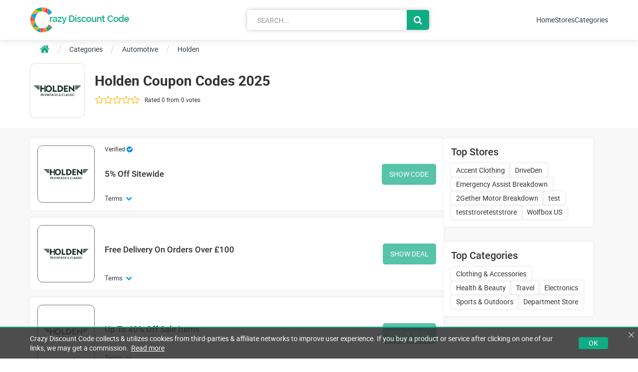

--- FILE ---
content_type: text/html; charset=UTF-8
request_url: https://www.crazydiscountcode.com/holden-discount-code
body_size: 6353
content:
<!DOCTYPE html>
<!--[if lt IE 7]>      <html class="no-js lt-ie9 lt-ie8 lt-ie7" lang="en"> <![endif]-->
<!--[if IE 7]>         <html class="no-js lt-ie9 lt-ie8" lang="en"> <![endif]-->
<!--[if IE 8]>         <html class="no-js lt-ie9" lang="en"> <![endif]-->
<!--[if gt IE 8]><!-->

<html lang="en" prefix="og: http://ogp.me/ns#">
<!--<![endif]-->

<head prefix="og: https://ogp.me/ns# fb: https://ogp.me/ns/fb# crazydiscountcode: https://ogp.me/ns/fb/crazydiscountcode#">
        <title>5% Off Holden Discount Code, Voucher Codes, Promo Code</title>
        <meta http-equiv="Content-Type" content="text/html; charset=utf-8" />
    <meta name="viewport" content="width=device-width, initial-scale=1, initial-scale=1.0">
    <meta name="mylead-verification" content="fd8753f7235fc86d342d0646ff25caf2">
    <meta name="verify-admitad" content="2cdd34baea" />
    <meta name="description" content="Holden discount codes, coupondes codes, voucher codes, promo codes   November 2025" />
    <meta name="keywords" content="Holden discount codes, Holden voucher codes, Holden promo codes" />
    <meta name="csrf-token" content="UT0h6tdBl30zcn3nSMbFqXPl5b9EHAkNQUDkEw67">



    <!-- Google Tag Manager -->
    <script>
        (function(w, d, s, l, i) {
            w[l] = w[l] || [];
            w[l].push({
                'gtm.start': new Date().getTime(),
                event: 'gtm.js'
            });
            var f = d.getElementsByTagName(s)[0],
                j = d.createElement(s),
                dl = l != 'dataLayer' ? '&l=' + l : '';
            j.async = true;
            j.src =
                'https://www.googletagmanager.com/gtm.js?id=' + i + dl;
            f.parentNode.insertBefore(j, f);
        })(window, document, 'script', 'dataLayer', 'GTM-M2TXPPL');
    </script>
    <!-- End Google Tag Manager -->


    <meta property="al:web:url" content="https://www.crazydiscountcode.com/" />
    <link href="https://www.crazydiscountcode.com/holden-discount-code" rel="canonical" />


        <link rel="preload" as="style" href="https://www.crazydiscountcode.com/assets/css/store.css">
    <link rel="stylesheet" href="https://www.crazydiscountcode.com/assets/css/store.css">
    
    <style>
        .strChnk {
            width: 100%;
            align-items: self-start;
        }
		/* .marquee-parent{position:relative}.marquee-parent .marquee{display:flex;justify-content:space-between}.marquee-container{height:30px;overflow:hidden;line-height:30px;background-color:#000}.marquee-container .marquee{top:0;left:100%;width:100%;overflow:hidden;position:absolute;white-space:nowrap;animation:20s linear infinite marquee}.marquee-container .marquee span{font-size:16px!important;white-space:normal;color:#fff!important}.marquee-container .marquee2{animation-delay:5s}.marquee-container b{padding-left:10px}@keyframes  marquee{0%{left:100%}100%{left:-100%}}.marquee-parent .marquee span blink{animation:1s steps(1,end) infinite blink;color:#15a0b9;font-weight:700}@keyframes  blink{0%,100%{opacity:1}50%{opacity:0}} */
	</style>
    

    
    <link rel="preload" as="style" href="https://www.crazydiscountcode.com/assets/css/fonts.css" onload="this.rel='stylesheet'">
    <link href="https://www.crazydiscountcode.com/image/catalog/site_logo/fav_icon (1).png" rel="icon" />

        <!-- <meta name="verify-admitad" content="8ea84921d9" /> -->

    <script>
        var app_url = "https://www.crazydiscountcode.com";
        var current_url = "https://www.crazydiscountcode.com/holden-discount-code";
        var current_url_full = "https://www.crazydiscountcode.com/holden-discount-code";
        var csrf_token = "UT0h6tdBl30zcn3nSMbFqXPl5b9EHAkNQUDkEw67";
    </script>

    <script type="application/ld+json">
        {
            "@context": "https://schema.org",
            "@type": "WebSite",
            "url": "https://www.crazydiscountcode.com/",
            "potentialAction": {
                "@type": "SearchAction",
                "target": "https://www.crazydiscountcode.com/storesearch?q={search_term_string}",
                "query-input": "required name=search_term_string"
            }
        }
    </script>

    <script type="application/ld+json">
        {
            "@context": "http://schema.org",
            "@graph": [

                {
                    "@type": "Organization",
                    "name": "CrazyDiscountCode",
                    "url": "https://www.crazydiscountcode.com/",
                    "sameAs": [

                        "https://www.facebook.com/Addison30350643"

                    ]
                }

            ]
        }
    </script>

    	    	</head>
<body>
    <!-- Google Tag Manager (noscript) -->
    <noscript><iframe src="https://www.googletagmanager.com/ns.html?id=GTM-M2TXPPL" height="0" width="0" style="display:none;visibility:hidden"></iframe></noscript>
    <!-- End Google Tag Manager (noscript) -->

    <!-- event ticker <component:start> -->
		<!-- event ticker <component:start> store-->
<!-- event ticker <component:end> -->		
		<!-- event ticker <component:end> -->

    <!-- mainWrapper: Main, snacve: Side Navigation Active -->
    <div class="mainWrapper">

        
        


        <!-- header -->
        <header class="header">
            <div class="flexWrapper">

                <!-- hmbtn: header menu button -->
                <button type="button" class="hmbtn">
                    <span class="hmbbar"></span>
                    <span class="hmbbar"></span>
                    <span class="hmbbar"></span>
                </button>

                <!-- logo -->
                <a class="hlogo" href="https://www.crazydiscountcode.com">
                    <img src="https://dvxet6rd31pi4.cloudfront.net/website/crazydiscountcodes_logo%20(1).png" alt="Crazy Discount Code" title="Crazy Discount Code" width="200" height="52" decoding="async" loading="lazy">
                </a>

                <!-- hsftlr: home form button toggler -->
                <a href="#" class="btn hsftlr"><i class="icon-search"></i></a>

                <!-- hsform: home search form -->
                <div class="hsform">

                    <input type="text" placeholder="Search..." id="search" name="search" autocomplete="off">
                    <button type="button" onclick="moduleSearch();">
                        <i class="icon-search"></i>
                    </button>
                    <!-- hsrslt: home search result -->
                    <div class="hsrslt resultsearch">
                    </div>
                </div>

                <div class="nav">
                    <a href="https://www.crazydiscountcode.com">Home</a>
                    <a href="https://www.crazydiscountcode.com/sitemap">Stores</a>
                    <a href="https://www.crazydiscountcode.com/categories">Categories</a>
                </div>

            </div>
        </header>

        <!-- Side Navigation -->
        <nav class="sdnav">
            <ul>
                <!-- navhdr: navigation header -->
                <li class="navhdr">
                    <a href="javascript:void(0)" class="sdnbtn"><i class="icon-close"></i> Menu</a>
                </li>
                <li><a href="https://www.crazydiscountcode.com">Home</a></li>
                <li><a href="https://www.crazydiscountcode.com/about-us">About Us</a></li>
                <li><a href="https://www.crazydiscountcode.com/categories">Categories</a></li>
                <li><a href="https://www.crazydiscountcode.com/contact-details">Contact Us</a></li>
                <li><a href="https://www.crazydiscountcode.com/privacy-policy">Privacy Policy</a></li>
            </ul>
        </nav><!-- Page content. -->
<script type="application/ld+json">
    [{
        "@context": "http://schema.org",
        "@type": "Store",
        "@id": "https://www.crazydiscountcode.com/holden-discount-code",
        "url": "http://www.holden.co.uk",
        "image": "https://dvxet6rd31pi4.cloudfront.net/logos/holden-discount-code.png",
        "name": "Holden",
        "aggregateRating": {
            "@type": "AggregateRating",
            "bestRating": "5",
            "worstRating": "1",
            "ratingValue": "0",
            "reviewCount": "0"
        },
        "address": {
            "@type": "PostalAddress",
            "addressLocality": "Bolton, Menchaster,",
            "addressRegion": "United Kingdom",
            "streetAddress": "Great Moor Street, BL1 1NS",
            "telephone": "+441023551872"
        }
    }]
</script>
<div class="for-taking-banner">
    <div class="flexWrapper">
        <ul class="brdcrb" itemscope="" itemtype="http://schema.org/BreadcrumbList">
            <li itemprop="itemListElement" itemscope="" itemtype="http://schema.org/ListItem">
                <a href="https://www.crazydiscountcode.com" itemprop="item" class="active">
                    <span itemprop="name" style="display: none;">Home</span>
                    <i class="fa fa-home"></i>
                    <meta itemprop="position" content="1">
                </a>
            </li>
            <li itemprop="itemListElement" itemscope="" itemtype="http://schema.org/ListItem">
                <a itemprop="item" href="https://www.crazydiscountcode.com/categories">
                    <span itemprop="name">Categories</span>
                    <meta itemprop="position" content="2">
                </a>
            </li>
                        <li itemprop="itemListElement" itemscope="" itemtype="http://schema.org/ListItem">
                <a itemprop="item" href="automotive">
                    <span itemprop="name">Automotive</span>
                    <meta itemprop="position" content="3">
                </a>
            </li>
            
            <li itemprop="itemListElement" itemscope="" itemtype="http://schema.org/ListItem">
                <a itemprop="item" href="javascript:;">
                    <span itemprop="name">Holden</span>
                    <meta itemprop="position" content="4">
                </a>
            </li>
        </ul>
    </div>

    <!-- catbnr: Category Banner -->
    <div class="banner catbnr">
        <div class="flexWrapper">
            <!-- catbct: Category Banner Logo -->
            <img class="catblg" src="https://dvxet6rd31pi4.cloudfront.net/logos/holden-discount-code.png" alt="Holden Coupon Codes" title="Holden Coupon Codes">
            <!-- catbct: Category Banner Content -->
            <div class="catbct">
                                <h1>Holden Coupon Codes 2025</h1>
                                <div class="rating">
                                         <input type="radio" id="star1" name="rating" value="1">
                        <label class="ico " for="star1" onclick="storeRating(1 ,11286,'3.135.248.92')"></label>
                         <input type="radio" id="star2" name="rating" value="2">
                        <label class="ico " for="star2" onclick="storeRating(2 ,11286,'3.135.248.92')"></label>
                         <input type="radio" id="star3" name="rating" value="3">
                        <label class="ico " for="star3" onclick="storeRating(3 ,11286,'3.135.248.92')"></label>
                         <input type="radio" id="star4" name="rating" value="4">
                        <label class="ico " for="star4" onclick="storeRating(4 ,11286,'3.135.248.92')"></label>
                         <input type="radio" id="star5" name="rating" value="5">
                        <label class="ico " for="star5" onclick="storeRating(5 ,11286,'3.135.248.92')"></label>
                                                <p class="ratingCalculator">Rated 0 from 0 votes</p>
                </div>

                            </div>
        </div>
    </div>
</div>

<!-- innerpg: Innerpage Padding -->
<section class="innerpg">
    <div class="flexWrapper">
        <div class="strChnk">
            <!-- cpnwrp: Coupon Wrap -->
            <div class="cpnwrp full-width">
                
                
                
                                <!-- cpn: Coupon cpncd: Coupon Code -->
                                
                <!-- cpn: Coupon -->
                <div class="cpn cpntv">


                    <!-- cpnimg: Coupon Image -->
                    <a class="cpnimg" href="">
                        <img class="cimg" src="https://dvxet6rd31pi4.cloudfront.net/logos/holden-discount-code.png" alt="Holden Coupon Codes" title="Holden Coupon Codes" decoding="async" loading="lazy" width="78" height="78">
                    </a>
                    <!-- cpncnt: Coupon Content -->
                    <div class="cpncnt">
                        <!-- verified and exclusive -->
                        <div class="vrEx">
                            <!-- varified  -->
                            <div class="vrfd">
                                                                <span>Verified</span>
                                <i class="icon-check"></i>
                                                            </div>
                            <!-- exclusive -->
                            <div class="excl">
                                
                            </div>
                        </div>
                        <!-- verified and exclusive <end> -->



                        <h4 class="h6">5% Off Sitewide</h4>
                        <!-- cpnde: Coupon Date / Expiry -->
                        <ul class="cpnde">
                            <!-- cpnsbt: Coupon Share Button -->
                            <li>
                                <!-- cpntrm: Coupon Terms -->
                                <a class="cpntrm">
                                    <span>Terms</span>
                                </a>
                            </li>
                        </ul>
                    </div>

                    <!-- cpnbvd: Coupon Button / Verified Text -->
                    <div class="cpnbvd">
                        <!-- a, cpnbcd: Coupon Button, Coupon Button Code -->
                        <a class="cpnbcd cc_ids" href="javascript:;" data-id="33396" data-direction="https://www.crazydiscountcode.com/holden-discount-code">
                            Show  Code
                        </a>
                    </div>

                    <!--  -->
                    <!-- cpnTrm: Coupon Terms -->
                    <div class="cpnTrm">
                        <dl>
                            <dt>T&Cs:</dt>
                                                        <dd><ol>
                                                    <li>Some exclusions apply.</li>
<li>Cannot be used in conjunction with any other offer.</li>
<li>For full Terms & Conditions please see website.</li>
                                                </ol></dd>
                                                    </dl>
                                                <div class="expiry"><i class="icon-clock-o"></i> Expire  Soon</div>
                                            </div>
                    <!--  -->
                </div>



                


                
                
                                <!-- cpn: Coupon cpndl: Coupon Deal -->
                                
                <!-- cpn: Coupon -->
                <div class="cpn cpntv">


                    <!-- cpnimg: Coupon Image -->
                    <a class="cpnimg" href="">
                        <img class="cimg" src="https://dvxet6rd31pi4.cloudfront.net/logos/holden-discount-code.png" alt="Holden Coupon Codes" title="Holden Coupon Codes" decoding="async" loading="lazy" width="78" height="78">
                    </a>
                    <!-- cpncnt: Coupon Content -->
                    <div class="cpncnt">
                        <!-- verified and exclusive -->
                        <div class="vrEx">
                            <!-- varified  -->
                            <div class="vrfd">
                                                            </div>
                            <!-- exclusive -->
                            <div class="excl">
                                
                            </div>
                        </div>
                        <!-- verified and exclusive <end> -->



                        <h4 class="h6">Free Delivery On Orders Over £100</h4>
                        <!-- cpnde: Coupon Date / Expiry -->
                        <ul class="cpnde">
                            <!-- cpnsbt: Coupon Share Button -->
                            <li>
                                <!-- cpntrm: Coupon Terms -->
                                <a class="cpntrm">
                                    <span>Terms</span>
                                </a>
                            </li>
                        </ul>
                    </div>

                    <!-- cpnbvd: Coupon Button / Verified Text -->
                    <div class="cpnbvd">
                        <!-- a, cpnbcd: Coupon Button, Coupon Button Code -->
                        <a class="cpnbcd cd_ids" href="javascript:;" data-id="33397" data-direction="https://www.crazydiscountcode.com/holden-discount-code">
                            Show  Deal
                        </a>
                    </div>

                    <!--  -->
                    <!-- cpnTrm: Coupon Terms -->
                    <div class="cpnTrm">
                        <dl>
                            <dt>T&Cs:</dt>
                                                        <dd><ol>
                                                    <li>Some exclusions apply.</li>
<li>Cannot be used in conjunction with any other offer.</li>
<li>For full Terms & Conditions please see website.</li>
                                                </ol></dd>
                                                    </dl>
                                                <div class="expiry"><i class="icon-clock-o"></i> Expire  Soon</div>
                                            </div>
                    <!--  -->
                </div>



                


                
                
                                <!-- cpn: Coupon cpndl: Coupon Deal -->
                                
                <!-- cpn: Coupon -->
                <div class="cpn cpntv">


                    <!-- cpnimg: Coupon Image -->
                    <a class="cpnimg" href="">
                        <img class="cimg" src="https://dvxet6rd31pi4.cloudfront.net/logos/holden-discount-code.png" alt="Holden Coupon Codes" title="Holden Coupon Codes" decoding="async" loading="lazy" width="78" height="78">
                    </a>
                    <!-- cpncnt: Coupon Content -->
                    <div class="cpncnt">
                        <!-- verified and exclusive -->
                        <div class="vrEx">
                            <!-- varified  -->
                            <div class="vrfd">
                                                            </div>
                            <!-- exclusive -->
                            <div class="excl">
                                
                            </div>
                        </div>
                        <!-- verified and exclusive <end> -->



                        <h4 class="h6">Up To 40% Off Sale Items</h4>
                        <!-- cpnde: Coupon Date / Expiry -->
                        <ul class="cpnde">
                            <!-- cpnsbt: Coupon Share Button -->
                            <li>
                                <!-- cpntrm: Coupon Terms -->
                                <a class="cpntrm">
                                    <span>Terms</span>
                                </a>
                            </li>
                        </ul>
                    </div>

                    <!-- cpnbvd: Coupon Button / Verified Text -->
                    <div class="cpnbvd">
                        <!-- a, cpnbcd: Coupon Button, Coupon Button Code -->
                        <a class="cpnbcd cd_ids" href="javascript:;" data-id="33398" data-direction="https://www.crazydiscountcode.com/holden-discount-code">
                            Show  Deal
                        </a>
                    </div>

                    <!--  -->
                    <!-- cpnTrm: Coupon Terms -->
                    <div class="cpnTrm">
                        <dl>
                            <dt>T&Cs:</dt>
                                                        <dd><ol>
                                                    <li>Some exclusions apply.</li>
<li>Cannot be used in conjunction with any other offer.</li>
<li>For full Terms & Conditions please see website.</li>
                                                </ol></dd>
                                                    </dl>
                                                <div class="expiry"><i class="icon-clock-o"></i> Expire  Soon</div>
                                            </div>
                    <!--  -->
                </div>



                


                
                
                                <!-- cpn: Coupon cpndl: Coupon Deal -->
                                
                <!-- cpn: Coupon -->
                <div class="cpn cpntv">


                    <!-- cpnimg: Coupon Image -->
                    <a class="cpnimg" href="">
                        <img class="cimg" src="https://dvxet6rd31pi4.cloudfront.net/logos/holden-discount-code.png" alt="Holden Coupon Codes" title="Holden Coupon Codes" decoding="async" loading="lazy" width="78" height="78">
                    </a>
                    <!-- cpncnt: Coupon Content -->
                    <div class="cpncnt">
                        <!-- verified and exclusive -->
                        <div class="vrEx">
                            <!-- varified  -->
                            <div class="vrfd">
                                                            </div>
                            <!-- exclusive -->
                            <div class="excl">
                                
                            </div>
                        </div>
                        <!-- verified and exclusive <end> -->



                        <h4 class="h6">Up To 50% Off On Selected Items</h4>
                        <!-- cpnde: Coupon Date / Expiry -->
                        <ul class="cpnde">
                            <!-- cpnsbt: Coupon Share Button -->
                            <li>
                                <!-- cpntrm: Coupon Terms -->
                                <a class="cpntrm">
                                    <span>Terms</span>
                                </a>
                            </li>
                        </ul>
                    </div>

                    <!-- cpnbvd: Coupon Button / Verified Text -->
                    <div class="cpnbvd">
                        <!-- a, cpnbcd: Coupon Button, Coupon Button Code -->
                        <a class="cpnbcd cd_ids" href="javascript:;" data-id="33399" data-direction="https://www.crazydiscountcode.com/holden-discount-code">
                            Show  Deal
                        </a>
                    </div>

                    <!--  -->
                    <!-- cpnTrm: Coupon Terms -->
                    <div class="cpnTrm">
                        <dl>
                            <dt>T&Cs:</dt>
                                                        <dd><ol>
                                                    <li>Some exclusions apply.</li>
<li>Cannot be used in conjunction with any other offer.</li>
<li>For full Terms & Conditions please see website.</li>
                                                </ol></dd>
                                                    </dl>
                                                <div class="expiry"><i class="icon-clock-o"></i> Expire  Soon</div>
                                            </div>
                    <!--  -->
                </div>



                


                
                
                                <!-- cpn: Coupon cpndl: Coupon Deal -->
                                
                <!-- cpn: Coupon -->
                <div class="cpn cpntv">


                    <!-- cpnimg: Coupon Image -->
                    <a class="cpnimg" href="">
                        <img class="cimg" src="https://dvxet6rd31pi4.cloudfront.net/logos/holden-discount-code.png" alt="Holden Coupon Codes" title="Holden Coupon Codes" decoding="async" loading="lazy" width="78" height="78">
                    </a>
                    <!-- cpncnt: Coupon Content -->
                    <div class="cpncnt">
                        <!-- verified and exclusive -->
                        <div class="vrEx">
                            <!-- varified  -->
                            <div class="vrfd">
                                                            </div>
                            <!-- exclusive -->
                            <div class="excl">
                                
                            </div>
                        </div>
                        <!-- verified and exclusive <end> -->



                        <h4 class="h6">20% Off On Lucas Cufflinks</h4>
                        <!-- cpnde: Coupon Date / Expiry -->
                        <ul class="cpnde">
                            <!-- cpnsbt: Coupon Share Button -->
                            <li>
                                <!-- cpntrm: Coupon Terms -->
                                <a class="cpntrm">
                                    <span>Terms</span>
                                </a>
                            </li>
                        </ul>
                    </div>

                    <!-- cpnbvd: Coupon Button / Verified Text -->
                    <div class="cpnbvd">
                        <!-- a, cpnbcd: Coupon Button, Coupon Button Code -->
                        <a class="cpnbcd cd_ids" href="javascript:;" data-id="33400" data-direction="https://www.crazydiscountcode.com/holden-discount-code">
                            Show  Deal
                        </a>
                    </div>

                    <!--  -->
                    <!-- cpnTrm: Coupon Terms -->
                    <div class="cpnTrm">
                        <dl>
                            <dt>T&Cs:</dt>
                                                        <dd><ol>
                                                    <li>Some exclusions apply.</li>
<li>Cannot be used in conjunction with any other offer.</li>
<li>For full Terms & Conditions please see website.</li>
                                                </ol></dd>
                                                    </dl>
                                                <div class="expiry"><i class="icon-clock-o"></i> Expire  Soon</div>
                                            </div>
                    <!--  -->
                </div>



                
                <!-- ============== Event Coupon Start ==============  -->
                                


                
                
                                <!-- cpn: Coupon cpndl: Coupon Deal -->
                                
                <!-- cpn: Coupon -->
                <div class="cpn cpntv">


                    <!-- cpnimg: Coupon Image -->
                    <a class="cpnimg" href="">
                        <img class="cimg" src="https://dvxet6rd31pi4.cloudfront.net/logos/holden-discount-code.png" alt="Holden Coupon Codes" title="Holden Coupon Codes" decoding="async" loading="lazy" width="78" height="78">
                    </a>
                    <!-- cpncnt: Coupon Content -->
                    <div class="cpncnt">
                        <!-- verified and exclusive -->
                        <div class="vrEx">
                            <!-- varified  -->
                            <div class="vrfd">
                                                            </div>
                            <!-- exclusive -->
                            <div class="excl">
                                
                            </div>
                        </div>
                        <!-- verified and exclusive <end> -->



                        <h4 class="h6">Sign Up &amp; Get 5% Off On All Orders</h4>
                        <!-- cpnde: Coupon Date / Expiry -->
                        <ul class="cpnde">
                            <!-- cpnsbt: Coupon Share Button -->
                            <li>
                                <!-- cpntrm: Coupon Terms -->
                                <a class="cpntrm">
                                    <span>Terms</span>
                                </a>
                            </li>
                        </ul>
                    </div>

                    <!-- cpnbvd: Coupon Button / Verified Text -->
                    <div class="cpnbvd">
                        <!-- a, cpnbcd: Coupon Button, Coupon Button Code -->
                        <a class="cpnbcd cd_ids" href="javascript:;" data-id="33401" data-direction="https://www.crazydiscountcode.com/holden-discount-code">
                            Show  Deal
                        </a>
                    </div>

                    <!--  -->
                    <!-- cpnTrm: Coupon Terms -->
                    <div class="cpnTrm">
                        <dl>
                            <dt>T&Cs:</dt>
                                                        <dd><ol>
                                                    <li>Some exclusions apply.</li>
<li>Cannot be used in conjunction with any other offer.</li>
<li>For full Terms & Conditions please see website.</li>
                                                </ol></dd>
                                                    </dl>
                                                <div class="expiry"><i class="icon-clock-o"></i> Expire  Soon</div>
                                            </div>
                    <!--  -->
                </div>



                


                


                
            </div>
            <!-- sidebar -->
            <div class="sdbr">
                <div class="wgt">
                    <h3>Top Stores</h3>
                    <div class="lnks">
                                                <a href="accent-clothing-coupon-codes">Accent Clothing</a>
                                                <a href="driveden">DriveDen</a>
                                                <a href="emergency-assist-breakdown">Emergency Assist Breakdown</a>
                                                <a href="2gether-motor-breakdown-discount-code">2Gether Motor Breakdown</a>
                                                <a href="test">test</a>
                                                <a href="teststrore">teststroreteststrore</a>
                                                <a href="wolfbox-discount-code">Wolfbox US</a>
                                            </div>
                </div>
                <div class="wgt">
                    <h3>Top Categories</h3>
                    <div class="lnks">
                                                <a href="clothing-and-accessories">Clothing &amp; Accessories</a>
                                                <a href="health-and-beauty">Health &amp; Beauty</a>
                                                <a href="travel">Travel</a>
                                                <a href="electronics">Electronics</a>
                                                <a href="sports-and-outdoors">Sports &amp; Outdoors</a>
                                                <a href="department-store">Department Store</a>
                                            </div>
                </div>
            </div>
        </div>
        <div class="pnlbox strtbl">

            <h3 style="color: #000;">Popular Offers Holden Discount Codes 06 November 2025</h3>
            <table class="table">
                <thead>
                    <tr>
                        <th>Offers</th>
                        <th>Last Checked</th>
                        <th>Code</th>
                    </tr>
                </thead>
                <tbody>
                                        <tr>
                        <td>
                            5% Off Sitewide at Holden </td>
                        <td>
                            6th Nov 2025
                        </td>
                        <td class="tcntr">
                            *******
                        </td>
                    </tr>
                                        <tr>
                        <td>
                            Up To 40% Off Sale Items at Holden </td>
                        <td>
                            6th Nov 2025
                        </td>
                        <td class="tcntr">
                            *******
                        </td>
                    </tr>
                                        <tr>
                        <td>
                            Up To 50% Off On Selected Items at Holden </td>
                        <td>
                            6th Nov 2025
                        </td>
                        <td class="tcntr">
                            *******
                        </td>
                    </tr>
                                        <tr>
                        <td>
                            Free Delivery On Orders Over £100 at Holden </td>
                        <td>
                            6th Nov 2025
                        </td>
                        <td class="tcntr">
                            *******
                        </td>
                    </tr>
                                        <tr>
                        <td class="tcntr" colspan="3">Updated: 06/11/2025</td>
                    </tr>

                </tbody>
            </table>
        </div>
</section>

<!-- newsletter section -->
<section class="nsLtr">
    <div class="flexWrapper">
        <!-- nswrap: news wrapper -->

<div class="nswrap">



	<!-- nswico: news icon --> 

	<!-- <i class="nswico icon-envelope-o"></i> -->

	<h3>Get The Hottest News, Top Offers & Events!</h3>

	<form method="post">



		<!-- nsfwrp: news form wrapper -->

		<div class="nsfwrp">

			
			<input type="email" name="email" placeholder="Enter Email Address" required="">

			<button type="button" onclick="lightboxsubscribe('footernews',0,'O','https://www.crazydiscountcode.com/holden-discount-code')">

				<!-- <i class="icon-paper-plane"></i> -->

				<!-- <span style="display: none;">Submit</span> -->

				GET ALERTS

			</button>

		</div>
		<div>
		<span id="email_error">Please insert email address!</span>
		</div>
		

		<p>By signing up ! Agree to Crazydiscountcode Terms of Service, <a href="https://www.crazydiscountcode.com/privacy-policy" style="color: #10ac84;"> Privacy Policy</a> and consent to receive emails about offers</p>

	</form>

</div>    </div>
</section>
<!-- newsletter section <end>-->

<div class="discc">
	<div class="flexWrapper">
		<p>DISCLOSURE: If you buy a product or service after clicking one of our links, we may be paid a commission</p>
	</div>
</div>
<footer class="footer">
	<div class="flexWrapper">
		<div class="row">
			<div class="col abt">
				<img src="https://dvxet6rd31pi4.cloudfront.net/website/crazydiscountcodes_logo%20(1).png" alt="logo">
				<p>Crazy Discount Code helps you save tons of money by bringing you smart ways to shop using discount codes and voucher codes. Bringing you the best deals no matter what you are looking for. You can avail any product such as grocery, home appliances, travel tickets or any brand of clothing apparel by using these discount & coupon codes for great deals.</p>
			</div>
			<div class="col">
				<h4>Browse</h4>
				<ul>
					<li><a href="https://www.crazydiscountcode.com">Home</a></li>
					<li><a href="https://www.crazydiscountcode.com/categories">Categories</a></li>
					<li><a href="https://www.crazydiscountcode.com/sitemap">Stores</a></li>
					<!-- <li><a href="#">All Event</a></li> -->
				</ul>
			</div>
			<div class="col">
				<h4>ABOUT US</h4>
				<ul>
															<li><a href="about-us">About Us</a></li>
										<li><a href="privacy-policy">Privacy Policy</a></li>
										
					<li><a href="https://www.crazydiscountcode.com/contact-details">Contact us</a></li>
					<li><a href="https://www.crazydiscountcode.com/sitemap">Sitemap</a></li>
				</ul>
			</div>
			<div class="col">
				<h4>FOLLOW US</h4>
				<ul class="scl">
					<li><a href="https://www.facebook.com/addison.williams.566148"><i class="icon-facebook"></i> Facebook</a></li>
					<li><a href="https://twitter.com/Addison30350643"><i class="icon-pinterest"></i> Pinterest</a></li>
					<li><a href="#"><i class="icon-google-plus"></i> Google Plus</a></li>
					<li><a href="#"><i class="icon-twitter"></i> Twitter</a></li>
				</ul>
			</div>
		</div>
	</div>
	<div class="cpyryt">
		<div class="flexWrapper">
			<!-- cptxt: copyright text -->
			<div class="cptxt">
				<p>&copy; Copyright Crazydiscountcode.com 2025</p>
			</div>
		</div>
	</div>
</footer>



</div>




<script async src="https://www.crazydiscountcode.com/assets/js/all.js"></script>
<script async src="https://www.crazydiscountcode.com/assets/js/copycode.js"></script>
		<style>
			.dsclmr,
			.dsclmr * {
				box-sizing: border-box
			}

			.dsclmr {
				position: fixed;
				bottom: 0;
				left: 0;
				right: 0;
				width: 100%;
				max-width: 100%;
				margin: auto;
				background: rgba(53,53,53,0.88);
				border-top: solid 2px #10ac84;
				padding: 12px 20px;
				z-index: 99;
				color: #fff
			}

			.dsclmr>div {
				width: 100%;
				max-width: 1160px;
				display: flex;
				margin: auto;
				flex-wrap: wrap;
				align-items: center
			}

			.dsclmr p {
				line-height: 1.4;
				color: white;
				margin: auto;
				flex: 1;
				padding-right: 20px
			}

			.dsclmr p a {
				color: white;
				text-decoration: underline;
			}

			.dsclmr .btn {
				padding: 5px 20px;
				font-size: 14px;
				background-color: #10ac84;
				color: #fff;
				text-decoration: none;
				border-radius: 4px;
				text-align: center;
				text-transform: uppercase;
				font-weight: 400;
				transition: .3s ease-in-out;
				height: auto;
				line-height: 1;
			}

			.dsclmr .clx {
				position: absolute;
				top: 6px;
				right: 6px;
				cursor: pointer;
				display: block;
				width: 18px;
				height: 18px
			}

			.dsclmr .clx:before {
				background-color: #fff;
				content: "";
				display: inline-block;
				height: 1px;
				right: 0;
				top: 8px;
				width: 15px;
				position: absolute;
				-webkit-transform: rotate(45deg);
				transform: rotate(45deg)
			}

			.dsclmr .clx:after {
				background-color: #fff;
				content: "";
				display: inline-block;
				height: 1px;
				right: 0;
				top: 8px;
				width: 15px;
				position: absolute;
				-webkit-transform: rotate(-45deg);
				transform: rotate(-45deg)
			}
		</style>
		<!-- dsclmr: Disclamer -->
		<div class="dsclmr">
			<div class="VhcFlxWrp">
				<p>Crazy Discount Code collects & utilizes cookies from third-parties & affiliate networks to improve user experience. If you buy a product or service after clicking on one of our links, we may get a commission. <a href="https://www.crazydiscountcode.com/privacy-policy">Read more</a></p>
				<a href="javascript:;" class="btn pcolor">OK</a>
			</div>
			<a href="javascript:;" class="clx"></a>
		</div>
		<script>
			document.querySelectorAll('.dsclmr .btn, .dsclmr .clx').forEach(function(elm) {
				elm.addEventListener('click', function() {
					var d = new Date(),
						cvalue = 1,
						cname = 'popupShow',
						expires = '';
					d.setTime(d.getTime() + (7 * 24 * 60 * 60 * 1000));
					expires = "expires=" + d.toUTCString();
					document.cookie = cname + "=" + cvalue + "; " + expires;
					document.querySelector('.dsclmr').remove()
				})
			})
		</script>
	
<script>
let currentHeadline = 0;
      const marquee = document.getElementById("marquee");
      const headlines = marquee.children;
      for (let i = 0; i < headlines.length; i++) {
        headlines[i].style.display = "none";
      }

      // Show the first headline
      headlines[currentHeadline].style.display = "block";

      function switchHeadline() {
        headlines[currentHeadline].style.display = "none";
        currentHeadline = (currentHeadline + 1) % headlines.length;
        headlines[currentHeadline].style.display = "block";
      }
      setInterval(switchHeadline, 20000);

</script>




<script defer src="https://static.cloudflareinsights.com/beacon.min.js/vcd15cbe7772f49c399c6a5babf22c1241717689176015" integrity="sha512-ZpsOmlRQV6y907TI0dKBHq9Md29nnaEIPlkf84rnaERnq6zvWvPUqr2ft8M1aS28oN72PdrCzSjY4U6VaAw1EQ==" data-cf-beacon='{"version":"2024.11.0","token":"641e30849da147e996ab1e6f63ebee02","r":1,"server_timing":{"name":{"cfCacheStatus":true,"cfEdge":true,"cfExtPri":true,"cfL4":true,"cfOrigin":true,"cfSpeedBrain":true},"location_startswith":null}}' crossorigin="anonymous"></script>
</body>

</html>

--- FILE ---
content_type: text/css
request_url: https://www.crazydiscountcode.com/assets/css/store.css
body_size: 7142
content:
html,
body,
div,
span,
applet,
object,
iframe,
h1,
h2,
h3,
h4,
h5,
h6,
p,
blockquote,
pre,
a,
abbr,
acronym,
address,
big,
cite,
code,
del,
dfn,
em,
img,
ins,
kbd,
q,
s,
samp,
small,
strike,
strong,
sub,
sup,
tt,
var,
b,
u,
i,
center,
dl,
dt,
dd,
ol,
ul,
li,
fieldset,
form,
label,
legend,
table,
caption,
tbody,
tfoot,
thead,
tr,
th,
td,
article,
aside,
canvas,
details,
embed,
figure,
figcaption,
footer,
header,
hgroup,
menu,
nav,
output,
ruby,
section,
summary,
time,
mark,
audio,
video {
    margin: 0;
    padding: 0;
    border: 0;
    font-size: 100%;
    font: inherit;
    vertical-align: baseline
}

article,
aside,
details,
figcaption,
figure,
footer,
header,
hgroup,
menu,
nav,
section {
    display: block
}

body {
    line-height: 1
}

ol,
ul {
    list-style: none
}

blockquote,
q {
    quotes: none
}

blockquote:before,
blockquote:after,
q:before,
q:after {
    content: "";
    content: none
}

table {
    border-collapse: collapse;
    border-spacing: 0
}

* {
    box-sizing: border-box
}

::-webkit-scrollbar {
    width: 7px
}

::-webkit-scrollbar-track {
    background-color: rgba(0, 0, 0, .1)
}

::-webkit-scrollbar-thumb {
    background: #14dba8
}

html,
body,
.scrolr {
    scrollbar-color: #14dba8 rgba(0, 0, 0, .1);
    scrollbar-width: thin;
    border: none
}

body {
    background-color: #fff;
    color: #333;
    overflow-x: hidden;
    font-family: Roboto, sans-serif;
    font-size: 14px;
    font-weight: 400;
    line-height: 1.3
}

p a,
p strong {
    display: inline-block;
    vertical-align: top;
    margin: 0 2px
}

a {
    display: block;
    cursor: pointer;
    color: #303948;
    text-decoration: none
}

input:-webkit-autofill {
    -webkit-box-shadow: 0 0 0 50px #fff inset;
    -webkit-text-fill-color: #333
}

input:-webkit-autofill:focus {
    -webkit-box-shadow: 0 0 0 50px #fff inset;
    -webkit-text-fill-color: #333
}

input,
select,
textarea,
button {
    vertical-align: top;
    outline: none;
    color: #303948;
    font-size: 14px;
    font-family: Roboto, sans-serif
}

input::-webkit-input-placeholder,
select::-webkit-input-placeholder,
textarea::-webkit-input-placeholder,
button::-webkit-input-placeholder {
    color: #dddfdf
}

input:-moz-placeholder,
select:-moz-placeholder,
textarea:-moz-placeholder,
button:-moz-placeholder {
    color: #dddfdf
}

input::-moz-placeholder,
select::-moz-placeholder,
textarea::-moz-placeholder,
button::-moz-placeholder {
    color: #dddfdf
}

input:-ms-input-placeholder,
select:-ms-input-placeholder,
textarea:-ms-input-placeholder,
button:-ms-input-placeholder {
    color: #dddfdf
}

h6,
.h6 {
    font-size: 16.8px
}

h5,
.h5 {
    font-size: 19.6px
}

h4,
.h4 {
    font-size: 22.4px
}

h3,
.h3 {
    font-size: 25.2px
}

h2,
.h2 {
    font-size: 30.8px
}

h1,
.h1 {
    font-size: 42px
}

h1,
.h1,
h2,
.h2,
h3,
.h3,
h4,
.h4,
h5,
.h5,
h6,
.h6 {
    font-weight: 500
}

.title {
    text-transform: capitalize;
    border-bottom: solid 3px rgba(0, 0, 0, .15);
    padding-bottom: 10px;
    position: relative;
    margin-bottom: 20px
}

.title:after {
    content: "";
    position: absolute;
    bottom: -3px;
    left: 0;
    height: 3px;
    width: 50px;
    background-color: #10ac84
}

.title.nb {
    border: 0;
    padding: 0
}

.title.nb:after {
    display: none
}

.title.tc {
    text-align: center;
    margin-left: auto;
    margin-right: auto
}

.title.white,
.title.wtblue {
    color: #fff
}

.title.wtblue:after {
    background-color: #fff
}

.pnlbox {
    background-color: #fff;
    border: solid 1px #707070;
    border-radius: 5px;
    padding: 15px;
    width: 100%
}

*+.pnlbox {
    margin-top: 20px
}

.mainWrapper {
    width: 100%;
    min-height: 100vh;
    position: relative
}

.innerContainer {
    width: 100%;
    max-width: 1200px;
    margin: 0px auto;
    padding: 0 20px
}

.vhCntr {
    display: flex;
    justify-content: center;
    align-items: center
}

.cpnpop {
    display: none
}

.flexWrapper {
    display: flex;
    flex-wrap: wrap;
    width: 100%;
    max-width: 1200px;
    margin: 0 auto;
    padding: 0 20px
}

/* .for-taking-banner {
    background-image: url("../images/backgroundWallpaper.png");
    background-size: cover;
    background-repeat: no-repeat;
    background-position: center;
    background-color: transparent;
    position: relative;
    z-index: 1;
} */

.innerpg {
    background-color: #f8f8f8;
    padding: 20px 0 30px
}

.innerpg>.pnlbox {
    height: 100%
}

.row {
    display: flex;
    flex-wrap: wrap;
    margin: 0 -15px
}

.row [class^=col-],
.row [class*=" col-"] {
    padding: 0 15px
}

.row [class^=col-] img,
.row [class*=" col-"] img {
    display: block;
    max-width: 100%;
    height: auto;
    margin: auto
}

.btn {
    padding: 10px 20px;
    background-color: #ddd;
    border-radius: 5px;
    color: #000;
    font-weight: 700;
    text-align: center;
    font-size: 14px;
    transition: background-color 300ms ease
}

.btn i {
    margin-right: 5px
}

.btn:hover {
    background-color: #c4c4c4
}

.btn:focus {
    background-color: #e2e2e2
}

.btn.pcolor {
    background-color: #10ac84;
    color: #fff
}

.btn.pcolor:hover {
    background-color: #12c396
}

.btn.pcolor:focus {
    background-color: #0c7d60
}

.btn.scolor {
    background-color: #303948;
    color: #fff
}

.btn.scolor:hover {
    background-color: #3a4557
}

.btn.scolor:focus {
    background-color: #1c2129
}

button.btn {
    border: 0;
    cursor: pointer
}

.col-1 {
    width: 100%
}

.col-2 {
    width: 50%
}

.col-3 {
    width: 33.3333333333%
}

.col-4 {
    width: 25%
}

.col-5 {
    width: 20%
}

.col-6 {
    width: 16.6666666667%
}

.col-7 {
    width: 14.2857142857%
}

.col-8 {
    width: 12.5%
}

[class^=icon-],
[class*=" icon-"] {
    font-family: "icomoon" !important;
    speak: none;
    font-style: normal;
    font-weight: normal;
    font-variant: normal;
    text-transform: none;
    line-height: 1;
    -webkit-font-smoothing: antialiased;
    -moz-osx-font-smoothing: grayscale
}

.icon-star-full:before {
    content: ""
}

.icon-star-empty:before {
    content: ""
}

.icon-search:before {
    content: ""
}

.icon-envelope-o:before {
    content: ""
}

.icon-check:before {
    content: ""
}

.icon-close:before {
    content: ""
}

.icon-home:before {
    content: ""
}

.icon-clock-o:before {
    content: ""
}

.icon-chevron-left:before {
    content: ""
}

.icon-chevron-right:before {
    content: ""
}

.icon-phone:before {
    content: ""
}

.icon-twitter:before {
    content: ""
}

.icon-facebook:before {
    content: ""
}

.icon-pinterest:before {
    content: ""
}

.icon-google-plus:before {
    content: ""
}

.icon-envelope:before {
    content: ""
}

.icon-paper-plane:before {
    content: ""
}

.stcopn {
    margin-bottom: 20px;
    width: 100%
}

.stcopn .flexWrapper {
    flex-direction: column
}

.stcopn ul {
    display: flex;
    flex-wrap: wrap;
    justify-content: space-evenly
}

@media(max-width: 992px) {
    .stcopn ul {
        gap: 5px
    }
}

.stcopn ul li a {
    font-size: 1.25em;
    text-align: center;
    padding: 10px;
    transition: background-color 300ms ease, color 300ms ease;
    border-radius: 5px;
    line-height: 1;
    background-color: #fff;
    box-shadow: 0 0 5px 0 rgba(0, 0, 0, .0901960784)
}

.stcopn ul li a:hover,
.stcopn ul li a:focus {
    color: #fff;
    background-color: #10ac84
}

.stcopn ul li.active a {
    color: #fff;
    background-color: #10ac84
}

@media(max-width: 550px) {
    .stcopn ul li a {
        font-size: 14px
    }
}

@keyframes header-fixed {
    from {
        transform: translateY(-100%);
        opacity: 0
    }

    to {
        transform: translateY(0);
        opacity: 1
    }
}

@keyframes schtgl {
    from {
        transform: scaleY(0)
    }

    to {
        transform: scaleY(1)
    }
}

.header {
    background-color: rgba(255, 255, 255, .98);
    display: flex;
    flex-wrap: wrap;
    align-items: stretch;
    box-shadow: 0 0 15px rgba(0, 0, 0, .15);
    position: relative;
    z-index: 999;
    transition: left 300ms ease;
    padding: 4px 0
}

.header .flexWrapper {
    justify-content: space-between;
    align-items: center
}

.header .hmbtn {
    padding: 11px 14px;
    border: 0;
    display: flex;
    flex-direction: column;
    cursor: pointer;
    transition: background-color 300ms ease;
    justify-content: center;
    background-color: #10ac84
}

.header .hmbtn:hover {
    background-color: #14dba8
}

.header .hmbtn:focus {
    background-color: #0c7d60
}

.header .hmbtn .hmbbar {
    background-color: #fff;
    width: 30px;
    height: 3px
}

.header .hmbtn .hmbbar:not(:first-child) {
    margin-top: 7px
}

.header .hlogo {
    display: flex;
    align-items: center;
    padding: 10px 20px 10px 0
}

.header .hlogo img,
.header .hlogo .cimg {
    object-fit: cover;
    display: block;
    max-width: 200px;
    height: auto;
    max-height: 52px
}

.header .hsftlr {
    color: #10ac84;
    display: none;
    font-size: 1.35em;
    color: #fff;
    background-color: #10ac84;
    align-items: center;
    border-radius: 0;
    padding: 10px 14px 10px 15px
}

.header .hsftlr i {
    display: block;
    margin-right: 0
}

.header .hsftlr.active {
    padding: 10px 16px
}

.header .hsftlr.active i:before {
    content: ""
}

.header .hsftlr:hover {
    background-color: #14dba8
}

.header .hsftlr:focus {
    background-color: #0c7d60
}

.header .hsform {
    display: flex;
    align-items: center;
    box-shadow: 0 0 10px 0 rgba(0, 0, 0, .2196078431);
    border-radius: 5px;
    position: relative
}

.header .hsform input {
    width: 320px;
    border: 0;
    background-color: #fff;
    padding: 10px 20px;
    border-radius: 5px 0 0 5px
}

.header .hsform input::-webkit-input-placeholder {
    color: #999;
    text-transform: uppercase
}

.header .hsform input:-moz-placeholder {
    color: #999;
    text-transform: uppercase
}

.header .hsform input::-moz-placeholder {
    color: #999;
    text-transform: uppercase
}

.header .hsform input:-ms-input-placeholder {
    color: #999;
    text-transform: uppercase
}

.header .hsform button {
    font-size: 1.7em;
    color: #fff;
    background-color: #10ac84
}

.header .hsform button:hover {
    background-color: #14dba8
}

.header .hsform button:focus {
    background-color: #0c7d60
}

.header .hsform .hsrslt {
    position: absolute;
    top: calc(100% + 1px);
    background-color: #fff;
    display: none;
    transform-origin: top;
    width: 100%;
    max-width: 100%;
    -webkit-box-shadow: 0 5px 15px 0 rgba(0, 0, 0, .1);
    -moz-box-shadow: 0 5px 15px 0 rgba(0, 0, 0, .1);
    box-shadow: 0 5px 15px 0 rgba(0, 0, 0, .1);
    max-height: 280px;
    overflow: auto
}

.header .hsform .hsrslt.active {
    display: block;
    animation: schtgl .3s 1
}

.header .hsform .hsrslt a {
    display: flex;
    flex-wrap: wrap;
    align-items: center;
    padding: 10px
}

.header .hsform .hsrslt a img {
    width: 50px;
    height: auto;
    padding: 5px;
    border: solid 2px #efefef
}

.header .hsform .hsrslt a strong {
    padding-left: 10px;
    font-weight: 700
}

.header .hsform .hsrslt a+a {
    border-top: solid 2px #efefef
}

.header .hsform button {
    padding: 11px 14px;
    border: 0;
    display: flex;
    flex-direction: column;
    cursor: pointer;
    transition: background-color 300ms ease;
    justify-content: center;
    border-radius: 0 5px 5px 0
}

.header .hsform button i {
    font-size: 18px
}

@media(min-width: 768px) {
    .header .hmbtn {
        display: none
    }
}

.header .nav {
    display: flex;
    flex-wrap: wrap;
    align-items: center;
    gap: 40px
}

.header-fixed .header {
    position: fixed;
    top: 0;
    left: 0;
    width: 100%;
    z-index: 999;
    animation: header-fixed 300ms 1
}

@media(max-width: 991px) {
    .header .hsform input {
        width: 220px
    }

    .header .nav {
        gap: 0 20px
    }
}

@media(max-width: 767px) {

    .header .hmbtn,
    .header .hsftlr {
        border-radius: 5px
    }

    .header .hmbtn {
        padding: 9px 11px
    }

    .header .hmbtn .hmbbar {
        height: 2px;
        width: 25px
    }

    .header .hlogo {
        margin: auto;
        padding: 10px 20px
    }

    .header .hlogo img {
        max-width: 130px
    }

    .header .nav {
        display: none
    }

    .header .hsftlr {
        display: flex
    }

    .header .hsform {
        display: none;
        position: absolute;
        width: calc(100% - 40px);
        top: calc(100% + 5px);
        right: 0;
        z-index: 99;
        left: 0;
        margin: 0 auto
    }

    .header .hsform.active {
        display: flex;
        animation: sinpvs 300ms 1
    }

    .header .hsform input {
        width: 100%
    }

    .header .hsform button {
        font-size: 1.3em;
        background-color: #0e9572
    }

    .header .hsform .hsrslt {
        left: 0;
        right: 0;
        width: 100%
    }

    .header .hsform .hsrslt.active {
        display: none
    }

    .header .hsform.active .hsrslt.active {
        display: block
    }
}

@media(max-width: 550px) {
    .title {
        text-align: center;
        font-size: 1.5em;
        margin-bottom: 10px
    }

    .title:after {
        right: 0;
        margin: auto
    }
}

@media(max-width: 991px) {
    .banner .catbct {
        flex: 1
    }

    .banner .catbct h1 {
        font-size: 1.15em
    }

    .banner .catbct .rating p {
        font-size: 13px
    }

    .crow {
        flex-direction: column
    }

    .pnlbox .row [class^=col-],
    .pnlbox .row [class*=" col-"] {
        width: 100%
    }

    .pnlbox .row [class^=col-]:not(:first-child),
    .pnlbox .row [class*=" col-"]:not(:first-child) {
        margin-top: 30px
    }

    .cnrow {
        flex-direction: column;
        margin: 0
    }

    .cnrow .cncol,
    .cnrow .catcnt {
        width: 100%;
        padding: 0
    }

    .cnrow .catcnt {
        padding-top: 0;
        order: 1;
        margin: 0 0 30px
    }

    .cnrow .cncol {
        order: 2
    }
}

.sdnav {
    position: fixed;
    top: 0;
    left: -250px;
    width: 250px;
    height: 100%;
    background-color: #303948;
    z-index: 999999;
    color: #bfc9da;
    display: flex;
    transition: left 300ms ease;
    -webkit-box-shadow: inset -5px 0px 15px 0px rgba(0, 0, 0, .35);
    -moz-box-shadow: inset -5px 0px 15px 0px rgba(0, 0, 0, .35);
    box-shadow: inset -5px 0px 15px 0px rgba(0, 0, 0, .35)
}

.sdnav>ul {
    width: 100%;
    overflow-y: auto
}

.sdnav>ul>li:not(.navhdr) {
    padding: 15px 30px;
    border-bottom: solid 1px rgba(0, 0, 0, .15);
    -webkit-transition: all .2s linear;
    -moz-transition: all .2s linear;
    -ms-transition: all .2s linear;
    -o-transition: all .2s linear;
    transition: all .2s linear
}

.sdnav>ul>li:not(.navhdr):hover {
    background: #29313d
}

.sdnav>ul>li:not(.navhdr):hover a {
    color: #10ac84
}

.sdnav>ul>li a {
    -webkit-transition: color .2s linear;
    -moz-transition: color .2s linear;
    -ms-transition: color .2s linear;
    -o-transition: color .2s linear;
    transition: color .2s linear;
    color: inherit
}

.sdnav>ul>li.navhdr {
    margin-bottom: 15px;
    background-color: #2a323f;
    text-transform: uppercase;
    font-weight: 700
}

.sdnav>ul>li.navhdr .sdnbtn {
    display: flex;
    flex-wrap: wrap;
    align-items: center
}

.sdnav>ul>li.navhdr .sdnbtn i {
    padding: 15px;
    font-size: 1.25em;
    margin-right: 10px;
    background-color: #202630
}

.mainWrapper {
    transition: margin-left 300ms ease
}

.mainWrapper.snacve {
    margin-left: 250px
}

.mainWrapper.snacve .sdnav {
    left: 0
}

.mainWrapper.snacve.header-fixed header {
    left: 250px
}

.brdcrb {
    padding: 5px 20px;
    display: flex;
    flex-wrap: wrap;
    align-items: center
}

.brdcrb li {
    display: flex;
    align-items: center
}

.brdcrb li:not(:last-child):after {
    content: "/";
    margin: 0 15px;
    color: #ddd;
    font-size: 1.5em;
    font-weight: 300
}

.brdcrb li a {
    display: inline
}

.brdcrb li a i.icon-home,
.brdcrb li a i.fa-home {
    font-size: 1.5em;
    color: #10ac84;
    font-family: "icomoon"
}

.brdcrb li a i.icon-home:before,
.brdcrb li a i.fa-home:before {
    content: ""
}

@media(max-width: 991px) {
    .brdcrb {
        display: none
    }
}

.flexWrapper .nscont {
    padding: 0
}

.flexWrapper .nscont .nswrap {
    margin: 30px 0 0
}

.nswrap {
    background-color: #303948;
    padding: 70px 20px;
    display: flex;
    flex-wrap: wrap;
    justify-content: center;
    flex-direction: column;
    text-align: center;
    border-radius: 5px;
    width: 100%;
    margin: 30px 0
}

.nswrap h3 {
    color: #fff;
    font-size: 18px
}

.nswrap #email_error {
    padding: 2px 8px;
    color: red;
    border-radius: 5px
}

.nswrap .nsfwrp {
    margin: 10px auto;
    display: flex;
    flex-wrap: wrap;
    max-width: 680px
}

.nswrap .nsfwrp input {
    flex: 1;
    padding: 0 15px;
    width: 100%;
    border: 0;
    border-radius: 5px 0 0 5px
}

.nswrap .nsfwrp button {
    width: 130px;
    height: 44px;
    background-color: #b34047;
    border: 0;
    border-radius: 0 5px 5px 0;
    cursor: pointer;
    transition: background-color 300ms ease;
    font-size: 16px;
    color: #fff;
    font-weight: 400
}

.nswrap .nsfwrp button:hover {
    background-color: #b34047
}

.nswrap .nsfwrp button:focus {
    background-color: #b7333c
}

.nswrap .nsfwrp button i {
    color: #fff
}

.nswrap .nsfwrp .newsuccess {
    background-color: #10ac84;
    margin: 0 auto;
    padding: 5px 20px 8px;
    border-radius: 5px
}

.nswrap p {
    color: #fff;
    font-size: 12px;
    margin-top: 16px
}

@media(max-width: 550px) {
    .nswrap {
        padding: 20px
    }

    .nswrap .nsfwrp {
        margin: 10px auto;
        flex-direction: column
    }

    .nswrap .nsfwrp input {
        padding: 10px 15px;
        border-radius: 5px;
        margin: 0 0 5px
    }

    .nswrap .nsfwrp button {
        width: 100%;
        height: 40px;
        border-radius: 5px;
        font-size: 14px
    }
}

.discc {
    padding: 20px 0;
    border-top: 1px solid rgba(48, 57, 72, .1803921569)
}

.discc .flexWrapper {
    justify-content: center
}

.footer {
    background-color: #303948;
    padding: 20px 0 0;
    color: #fff
}

.footer .row .col {
    flex: 0 0 16%;
    padding: 0 15px
}

.footer .row .col.abt {
    flex: 0 0 52%;
    padding-right: 120px
}

.footer .row .col.abt img {
    margin: 0 0 15px
}

.footer .row .col h4 {
    font-size: 16px;
    text-transform: uppercase;
    font-weight: 700;
    margin: 13px 0 20px
}

.footer li {
    margin: 0 0 8px
}

.footer li a {
    color: #fff;
    -webkit-transition: .3s;
    -moz-transition: .3s;
    -ms-transition: .3s;
    -o-transition: .3s
}

.footer li a:hover {
    padding-left: 5px
}

.footer .scl a {
    display: inline-flex;
    flex-wrap: wrap;
    align-items: center;
    gap: 8px
}

.footer .scl a i {
    width: 20px;
    height: 20px;
    display: flex;
    justify-content: center;
    align-items: center;
    background-color: #fff;
    color: #303948;
    border-radius: 50%
}

.footer .cpyryt {
    background-color: #1f2736;
    padding: 14px 0;
    margin: 20px 0 0
}

.footer .cpyryt .flexWrapper {
    justify-content: center
}

.footct {
    background-color: #303948;
    padding: 40px 0
}

.footct .catwrap {
    width: 100%
}

.footct .catwrap input {
    display: none
}

.footct .catwrap .ctabs {
    display: flex;
    flex-wrap: wrap;
    user-select: none;
    -webkit-user-select: none;
    -moz-user-select: none
}

.footct .catwrap .ctabs label {
    flex: 1;
    cursor: pointer
}

.footct .catwrap .ctabs label .h4 {
    color: #647084;
    transition: color 300ms ease
}

.footct .catwrap .ctabs label .h4:after {
    background-color: #647084;
    transition: background-color 300ms ease
}

.footct .catwrap .ctabs label+label h2 {
    padding-left: 15px
}

.footct .catwrap .ctabs label+label h2:after {
    left: 15px
}

.footct .catwrap .catnav {
    display: none;
    flex-wrap: wrap
}

.footct .catwrap .catnav a {
    transition: background-color 300ms ease;
    color: #bfc9da;
    -webkit-transition: .3s;
    -moz-transition: .3s;
    -ms-transition: .3s;
    -o-transition: .3s;
    transition: .3s;
    padding: 8px 0;
    font-weight: 400
}

.footct .catwrap .catnav a:hover {
    padding: 8px 10px;
    background-color: #222833;
    color: #10ac84
}

@media(min-width: 992px) {

    .footct .catwrap #ctabs-1:checked~.catnav-1,
    .footct .catwrap #ctabs-2:checked~.catnav-2 {
        display: flex
    }

    .footct .catwrap #ctabs-1:checked~.ctabs label[for=ctabs-1] .h4,
    .footct .catwrap #ctabs-2:checked~.ctabs label[for=ctabs-2] .h4 {
        color: #fff
    }

    .footct .catwrap #ctabs-1:checked~.ctabs label[for=ctabs-1] .h4:after,
    .footct .catwrap #ctabs-2:checked~.ctabs label[for=ctabs-2] .h4:after {
        background-color: #10ac84
    }
}

@media(max-width: 991px) {
    .footct .catwrap .catnav-1 {
        display: flex
    }

    .footct .catwrap .ctabs label[for=ctabs-1] .h4 {
        color: #fff
    }

    .footct .catwrap .ctabs label[for=ctabs-1] .h4:after {
        background-color: #10ac84
    }

    .footct .catwrap .ctabs label[for=ctabs-2] {
        display: none
    }
}

.ftrstc.stcopn {
    background-color: #2a323f;
    padding: 40px 0;
    margin-bottom: 0
}

.ftrstc.stcopn ul li a {
    color: #fff
}

.ftrstc.stcopn ul li a:hover,
.ftrstc.stcopn ul li a:focus {
    background-color: #10ac84
}

@media(max-width: 991px) {
    .ftrstc.stcopn {
        display: none
    }

    .ftrstc.stcopn+.footct {
        background-color: #1a1e25;
        padding-left: 20px;
        padding-right: 20px
    }
}

@media(max-width: 991px) {
    .footer .row .col {
        flex: 0 0 18%;
        padding: 0 15px
    }

    .footer .row .col.abt {
        flex: 0 0 46%;
        padding-right: 40px
    }
}

@media(max-width: 767px) {
    .footer .row .col {
        flex: 0 0 33.33%;
        padding: 0 15px;
        text-align: center
    }

    .footer .row .col.abt {
        flex: 0 0 100%;
        padding-right: 15px;
        text-align: center
    }
}

@media(max-width: 550px) {
    .footer .row .col {
        flex: 0 0 50%
    }

    .footer .row .col:last-child {
        flex: 0 0 100%
    }

    .footer .row .col h4 {
        margin: 13px 0 10px
    }
}

.rating {
    display: flex;
    flex-wrap: wrap;
    border: none;
    align-items: center
}

.rating>label {
    margin: 0;
    display: inline-block;
    color: #ccc;
    cursor: pointer;
    padding: 0
}

.rating>label:before {
    font-size: 18px;
    display: inline-block;
    font-family: "icomoon";
    content: "";
    color: #ffb710
}

.rating>label.RateActive:before {
    content: ""
}

.rating>input {
    display: none
}

.rating p {
    margin-left: 10px;
    font-size: 12px;
    line-height: 1.5
}

@keyframes sclVisible {
    from {
        opacity: 0
    }

    to {
        opacity: 1
    }
}

.cpnwrp {
    display: flex;
    flex-wrap: wrap;
    justify-content: space-between;
    width: 100%
}

.cpnwrp.full-width .cpn {
    width: 100%;
    margin: 0 0 15px !important
}

.cpn {
    display: flex;
    flex-wrap: wrap;
    align-items: center;
    border-radius: 5px;
    transition: box-shadow 300ms ease;
    background-color: #fff;
    padding: 15px;
    box-shadow: 0 0 5px 0 rgba(112, 112, 112, .1098039216);
    width: 100%
}

@media(min-width: 992px) {
    .cpn {
        align-self: flex-start
    }
}

.cpn:hover,
.cpn:focus {
    box-shadow: 0 0 15px rgba(0, 0, 0, .07)
}

.cpnimg {
    width: 115px;
    height: 115px;
    -webkit-box-sizing: border-box;
    -moz-box-sizing: border-box;
    -ms-box-sizing: border-box;
    box-sizing: border-box;
    padding: 10px;
    border: solid 1px #707070;
    border-radius: 10px;
    display: flex;
    flex-wrap: wrap;
    align-items: center;
    justify-content: center
}

.cpnimg img,
.cpnimg .cimg {
    width: 100%;
    height: 100%;
    object-fit: contain
}

.cpncnt {
    flex: 1;
    padding: 0 20px;
    display: flex;
    flex-wrap: wrap;
    flex-direction: column;
    justify-content: space-between;
    min-height: 115px;
    position: relative
}

.cpncnt h4 {
    font-weight: 500
}

.cpncnt .vrEx {
    display: flex;
    flex-wrap: wrap;
    justify-content: space-between
}

.cpncnt .vrEx .vrfd,
.cpncnt .vrEx .excl {
    font-size: 12px;
    display: flex;
    flex-wrap: wrap;
    align-items: center
}

.cpncnt .vrEx .vrfd i,
.cpncnt .vrEx .excl i {
    width: 12px;
    height: 12px;
    background-color: #088ff2;
    color: #fff;
    font-size: 9px;
    display: flex;
    justify-content: center;
    align-items: center;
    border-radius: 30px;
    margin-left: 3px
}

.cpncnt .vrEx .excl i {
    background-color: #ff5c6e;
    font-size: 8px
}

.cpnde {
    display: flex;
    flex-wrap: wrap;
    font-size: .9em
}

.cpnde li+li {
    margin-left: 20px
}

.cpnde li i {
    margin-right: 5px
}

.cpnshr {
    position: absolute;
    left: 0;
    top: 0;
    width: 100%;
    height: 100%;
    background-color: rgba(255, 255, 255, .95);
    padding: 0 20px;
    display: flex;
    flex-wrap: wrap;
    text-align: center;
    align-items: center;
    justify-content: center;
    display: none
}

.cpnshr.active {
    display: flex;
    animation: sclVisible 300ms ease
}

.cpnshr h5 {
    width: 100%;
    text-transform: uppercase;
    font-size: 1.4em;
    color: #10ac84;
    border-bottom: solid 2px #10ac84;
    margin: auto 0 15px
}

.cpnshr .scl {
    font-size: 1.25em;
    width: 30px;
    height: 30px;
    line-height: 30px;
    border-radius: 5px;
    color: #fff;
    margin-bottom: auto
}

.cpnshr .scl+.scl {
    margin-left: 5px
}

.cpnshr .scl.icon-facebook {
    background-color: #3b5998
}

.cpnshr .scl.icon-twitter {
    background-color: #1da1f3
}

.cpnshr .scl.icon-google-plus {
    background-color: #dd5044
}

.cpnshr .scl.icon-pinterest {
    background-color: #bd081c
}

.cpnshr .sclose {
    position: absolute;
    right: 10px;
    top: 10px;
    color: #dadada;
    font-size: 1.2em
}

.cpntrm {
    display: flex;
    align-items: center
}

.cpntrm:after {
    font-family: "icomoon";
    content: "";
    transform-origin: center;
    transform: rotate(90deg);
    margin-left: 7px;
    color: #049fe8
}

.cpnbvd {
    display: flex;
    flex-wrap: wrap;
    flex-direction: column;
    overflow: hidden
}

.cpnbvd a {
    flex: 1;
    display: flex;
    flex-wrap: wrap;
    flex-direction: column;
    text-align: center;
    justify-content: center;
    text-transform: uppercase;
    position: relative;
    overflow: hidden;
    color: #fff;
    background: rgba(16, 172, 132, .7);
    transition: 200ms linear;
    padding: 12px 15px;
    border-radius: 5px
}

.cpnbvd a span {
    font-size: 1.4em;
    position: relative
}

.cpnbvd a span strong {
    display: block;
    font-size: 1.2em;
    margin-top: 5px
}

.cpnbvd a span,
.cpnbvd a span strong {
    transition-delay: .25ms;
    transition: color 300ms ease
}

@media(max-width: 640px) {
    .cpnbvd a span {
        font-size: 1em
    }

    .cpnbvd a span strong {
        font-size: 1em;
        display: inline
    }
}

.cpnbvd a.cpnbcd {
    position: relative
}

.cpnbvd a.cpnbcd:after {
    position: absolute;
    content: "A53";
    font-size: 5em;
    left: -16px;
    top: 17px;
    color: rgba(0, 0, 0, .04)
}

.cpnbvd .vrfied {
    color: #fff;
    padding: 5px 15px;
    background: #f4ae04
}

@media(max-width: 640px) {
    .cpnbvd .vrfied {
        color: #f4ae04;
        background-color: rgba(0, 0, 0, 0)
    }
}

.cpnbvd:hover a,
.cpnbvd:focus a {
    background: #0e9572
}

.cpnTrm {
    width: 100%;
    border-top: solid 1px #efefef;
    padding-top: 10px;
    padding: 10px 15px;
    display: none;
    position: relative;
    margin-top: 10px
}

.cpnTrm .expiry {
    position: absolute;
    right: 15px;
    top: 10px;
    font-size: 12px;
    display: flex;
    align-items: center
}

.cpnTrm .expiry i {
    font-size: 15px;
    margin-right: 5px
}

@media(max-width: 640px) {
    .cpnTrm .expiry {
        position: static;
        margin-top: 10px
    }
}

.cpnTrm dl {
    display: flex;
    flex-wrap: wrap;
    text-align: left;
    font-size: 12px
}

@media(min-width: 641px) {
    .cpnTrm dl:first-child {
        padding-right: 135px
    }
}

.cpnTrm dl dt {
    width: 70px;
    font-weight: 700
}

.cpnTrm dl dd {
    flex: 1
}

.cpnTrm dl dd a {
    display: inline
}

.cpnTrm dl dd p,
.cpnTrm dl dd li {
    list-style: disc;
    display: list-item;
    margin-left: 15px
}

.cpnTrm dl+dl {
    margin-top: 5px
}

@media(max-width: 767px) {
    .cpnwrp .cpn {
        flex-direction: column;
        text-align: center;
        position: relative
    }

    .cpnwrp .cpn .cpnimg {
        width: 100px;
        height: 100px;
        margin: 0 0 10px
    }

    .cpnwrp .cpn .cpncnt {
        align-items: center;
        position: static;
        min-height: inherit;
        gap: 5px 0;
        margin: 0 0 10px
    }

    .cpnwrp .cpn .cpnbvd {
        border-left: 0;
        width: 100%;
        min-height: inherit;
        flex-direction: column-reverse
    }

    .cpnwrp .cpn .cpnbvd a {
        padding: 10px
    }

    .cpnwrp .cpn .cpnbvd a:before {
        transform: rotate(0deg)
    }

    .cpnwrp .cpn .cpnbvd a.cpnbcd:after {
        display: none
    }

    .cpnwrp .cpn.cpntv {
        padding-bottom: 40px
    }

    .cpnwrp .cpn.cpntv .cpntrm {
        position: absolute;
        left: 0;
        right: 0;
        top: calc(100% - 30px);
        text-align: center;
        justify-content: center
    }
}

@media(min-width: 992px) {
    .cpnwrp .cpn {
        width: calc(50% - 15px)
    }

    .cpnwrp .cpn:nth-child(n+3) {
        margin-top: 30px
    }
}

@media(max-width: 991px) {
    .cpnwrp .cpn+.cpn {
        margin-top: 20px
    }
}

@media(min-width: 641px) {
    .cpnwrp .cpnbvd a {
        min-width: 95px
    }
}

@media(max-width: 550px) {
    .cpnpop .cpnpwp {
        flex-direction: column;
        align-items: center
    }

    .cpnpop .cpnpwp .cpnpct {
        padding: 15px 0 0;
        text-align: center;
        width: 100%
    }

    .cpnpop .cpnpwp .cpnpct .cpnbtn {
        flex-direction: column;
        align-items: stretch
    }

    .cpnpop .cpnpwp .cpnpct .cpnbtn input,
    .cpnpop .cpnpwp .cpnpct .cpnbtn a {
        padding: 10px;
        font-size: 1em;
        width: 100%
    }

    .cpnpop .cpnpwp .cpnpct .cpnbtn input+a {
        width: 100%
    }
}

.cpnpop {
    background-color: rgba(0, 0, 0, .8);
    position: fixed;
    top: 0;
    left: 0;
    width: 100%;
    height: 100%;
    flex-wrap: wrap;
    z-index: 999;
    padding: 20px
}

.cpnpop.active {
    display: flex;
    animation: sclVisible 300ms 1
}

.cpnpop .pnlbox {
    width: 500px;
    position: relative
}

.cpnpcb {
    position: absolute;
    right: 10px;
    top: 10px;
    font-size: 1.25em;
    color: #bbb
}

.cpnpwp {
    display: flex;
    flex-wrap: wrap;
    align-items: center
}

.cpnpwp img {
    border: solid 2px #efefef;
    padding: 10px;
    width: 100px;
    height: 100px;
    object-fit: contain
}

.cpnpct {
    padding-left: 15px;
    flex: 1
}

.cpnpct p {
    margin-bottom: 10px
}

.cpnpct p.cpnpch {
    color: #10ac84
}

.cpnpct .cpnbtn {
    display: flex;
    flex-wrap: wrap;
    align-items: center
}

.cpnpct .cpnbtn input,
.cpnpct .cpnbtn a {
    padding: 12px;
    text-transform: uppercase;
    font-size: 1.15em;
    text-align: center
}

.cpnpct .cpnbtn a {
    background-color: #57c4a8;
    border: solid 2px #57c4a8;
    color: #fff;
    width: 100%;
    border-radius: 10px;
    -webkit-transition: .3s;
    -moz-transition: .3s;
    -ms-transition: .3s;
    -o-transition: .3s;
    transition: .3s
}

.cpnpct .cpnbtn input {
    border: solid 2px #efefef;
    max-height: 50px
}

.cpnpct .cpnbtn input,
.cpnpct .cpnbtn input+a {
    width: 50%
}

.cpnpct .cpnbtn input {
    border-radius: 10px 0 0 10px
}

.cpnpct .cpnbtn input+a {
    border-radius: 0 10px 10px 0
}

.subsnw,
.trmcnt {
    margin-top: 20px
}

.subsnw h4,
.trmcnt h4 {
    font-size: 20px;
    border-bottom: solid 2px #efefef;
    margin-bottom: 10px
}

.subsnw .subsnfd {
    display: flex;
    flex-wrap: wrap
}

.subsnw .subsnfd input {
    flex: 1;
    width: 100%;
    -webkit-border-bottom-left-radius: 3px;
    border-bottom-left-radius: 3px;
    -webkit-border-top-left-radius: 3px;
    border-top-left-radius: 3px;
    background-clip: padding-box;
    border: solid 1px #efefef;
    padding: 0 10px
}

.subsnw .subsnfd .btn {
    -webkit-border-bottom-left-radius: 0;
    border-bottom-left-radius: 0;
    -webkit-border-top-left-radius: 0;
    border-top-left-radius: 0;
    background-clip: padding-box
}

.trmcnt .trmcin {
    position: relative
}

.trmcnt .expiry {
    position: absolute;
    right: 0;
    top: 0;
    font-size: 12px;
    display: flex;
    align-items: center
}

.trmcnt .expiry i {
    font-size: 15px;
    margin-right: 5px
}

.trmcnt dl {
    text-align: left;
    font-size: 14px
}

@media(min-width: 481px) {
    .trmcnt dl {
        display: flex;
        flex-wrap: wrap
    }
}

.trmcnt dl dt {
    width: 100px;
    font-weight: 700
}

.trmcnt dl dd {
    flex: 1
}

.trmcnt dl dd a {
    display: inline
}

.trmcnt dl dd p,
.trmcnt dl dd li {
    list-style: disc;
    display: list-item;
    margin-left: 15px
}

.trmcnt dl+dl {
    margin-top: 5px
}

.catbnr {
    position: relative;
    max-height: 324px;
    overflow: hidden;
    padding: 10px 0 20px;
    color: #fff
}

.catbnr .flexWrapper {
    align-items: center
}

.catbnr .catblg {
    width: 110px;
    height: 110px;
    background-color: #fff;
    object-fit: contain;
    align-self: flex-start;
    border-radius: 10px;
    border: solid 1px rgba(112, 112, 112, .2196078431);
    padding: 5px
}

.catbnr .catbct {
    width: calc(100% - 110px);
    padding-left: 20px;
    justify-content: center;
    display: flex;
    flex-direction: column;
    color: #333
}

.catbnr .catbct h1 {
    font-size: 2em;
    margin-bottom: 0;
    font-weight: 700
}

.catbnr .catbct p {
    line-height: 1.3
}

.catbnr .catbct .rating {
    margin: 10px 0
}

.strChnk {
    display: flex;
    flex-wrap: wrap;
    gap: 0 30px
}

.strChnk .cpnwrp.full-width {
    max-width: calc(100% - 330px)
}

.strChnk .sdbr {
    width: 300px
}

.strChnk .sdbr .wgt {
    background-color: #fff;
    border-radius: 5px;
    box-shadow: 0 0 5px 0 rgba(112, 112, 112, 0.1098039216);
    padding: 15px
}

.strChnk .sdbr .wgt h3 {
    font-size: 20px;
    margin: 0 0 10px
}

.strChnk .sdbr .wgt .lnks {
    display: flex;
    flex-wrap: wrap;
    gap: 7px
}

.strChnk .sdbr .wgt .lnks a {
    box-shadow: 0 0 5px 0 rgba(112, 112, 112, .2);
    color: #333;
    padding: 5px 10px;
    border-radius: 5px
}

.strChnk .sdbr .wgt:not(:first-child):last-child {
    margin: 30px 0 0
}

.strtbl {
    padding: 0;
    overflow: hidden
}

.strtbl h3 {
    text-align: center;
    font-size: 20px;
    border-radius: 5px;
    padding: 10px 0;
    background-color: #f8f8f8
}

.cpnLmb {
    background-color: #efefef;
    border-radius: 5px;
    padding: 15px 0;
    text-align: center;
    display: block;
    text-transform: uppercase;
    margin-top: 20px;
    -webkit-transition: .2s;
    -moz-transition: .2s;
    -ms-transition: .2s;
    -o-transition: .2s;
    transition: .2s;
    font-weight: 700;
    font-size: .8em;
    letter-spacing: 2px;
    color: #888
}

.cpnLmb:hover {
    background-color: #303948;
    color: #fff;
    letter-spacing: 5px
}

.cpnLmb:focus {
    background-color: #2a323f;
    color: #fff;
    letter-spacing: 5px
}

.table {
    width: 100%;
    border: solid 1px #efefef
}

.table th {
    font-weight: 700
}

.table th,
.table td {
    padding: 10px 15px
}

.table td {
    border-top: solid 1px #efefef
}

.table td+td {
    text-align: center
}

.table td+td+td {
    font-weight: 700
}

.table tr *+* {
    border-left: solid 1px #efefef
}

.table .tcntr {
    text-align: center
}

@media(min-width: 768px)and (max-width: 991px) {
    .banner .catbct h1 {
        font-size: 1.3em
    }

    .banner .catbct p {
        font-size: .9em
    }
}

@media(max-width: 991px) {
    .banner .catbct {
        flex: 1
    }

    .banner .catbct h1 {
        font-size: 1.15em
    }

    .banner .catbct .rating p {
        font-size: 13px
    }

    .strChnk .cpnwrp.full-width {
        max-width: 100%
    }

    .strtbl,
    .strChnk .sdbr {
        display: none
    }
}

@media(max-width: 767px) {
    .catbnr {
        padding: 20px 0
    }

    .catbnr .flexWrapper {
        align-items: center;
        justify-content: center
    }

    .catbnr .catbct {
        flex: inherit;
        width: auto
    }

    .catbnr .catbct h1 {
        margin-bottom: 0
    }

    .catbnr .catbct>p {
        display: none
    }

    .catbnr .catbct .rating p {
        width: 100%;
        margin: 10px 0 0
    }

    .banner .catbct {
        flex: 1
    }
}

@media(max-width: 550px) {
    .catbnr .catblg {
        width: 90px;
        height: 90px
    }
}

--- FILE ---
content_type: text/css
request_url: https://www.crazydiscountcode.com/assets/css/fonts.css
body_size: -352
content:
@font-face{font-family:"Roboto";font-style:normal;font-weight:400;font-display:swap;src:url("../fonts/roboto-regular-webfont.woff2") format("woff2")}@font-face{font-family:"Roboto";font-style:normal;font-weight:500;font-display:swap;src:url("../fonts/roboto-medium-webfont.woff2") format("woff2")}@font-face{font-family:"Roboto";font-style:normal;font-weight:700;font-display:swap;src:url("../fonts/roboto-bold-webfont.woff2") format("woff2")}@font-face{font-family:"icomoon";font-style:normal;font-weight:normal;font-display:swap;src:url("../fonts/icomoon.woff") format("woff")}

--- FILE ---
content_type: application/javascript
request_url: https://www.crazydiscountcode.com/assets/js/copycode.js
body_size: -226
content:
setTimeout(function () {
console.log("0");
$(document).on("click", ".copyCodeButton", function (e) {
console.log("1");
  var button = $(this),
    id = button.data("codeId");
    console.log("id" + id);
    couponId = button.data("couponId");

  if (id) {
    console.log("2");
    $.ajax({
        type: "POST",
        url: app_url + "/updatecodeid",
        headers: { "X-CSRF-TOKEN": csrf_token },
        data: "id=" + id +
        "&coupon_id=" +
        couponId,
        success: function (e) {
          
        },
      });
  }
})
}, 500);